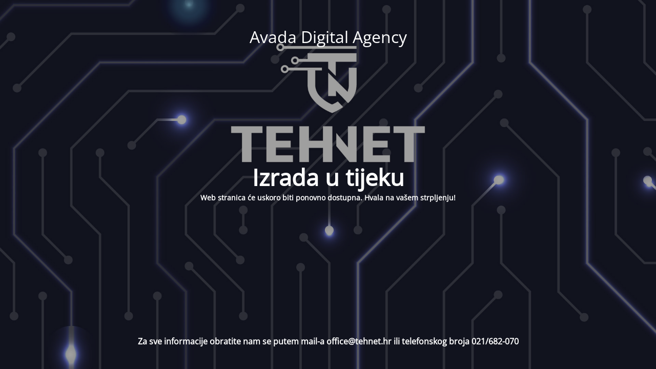

--- FILE ---
content_type: text/html; charset=UTF-8
request_url: https://tehnet.hr/vatrodojava/
body_size: 3826
content:
<!DOCTYPE html>
<html lang="en-US" prefix="og: http://ogp.me/ns# fb: http://ogp.me/ns/fb#">
<head>
	<meta charset="UTF-8" />
	<title> | Vatrodojava</title>		<meta name="viewport" content="width=device-width, maximum-scale=1, initial-scale=1, minimum-scale=1">
	<meta name="description" content="tehnička zaštita osoba i imovine"/>
	<meta http-equiv="X-UA-Compatible" content="" />
	<meta property="og:site_name" content="Avada Digital Agency - tehnička zaštita osoba i imovine"/>
	<meta property="og:title" content="Avada Digital Agency"/>
	<meta property="og:type" content="Maintenance"/>
	<meta property="og:url" content="https://tehnet.hr"/>
	<meta property="og:description" content="Web stranica će uskoro biti ponovno dostupna. Hvala na vašem strpljenju!"/>
		<link rel="profile" href="http://gmpg.org/xfn/11" />
	<link rel="pingback" href="https://tehnet.hr/xmlrpc.php" />
	<link rel='stylesheet' id='mtnc-style-css' href='https://tehnet.hr/wp-content/plugins/maintenance/load/css/style.css?ver=1767901395' type='text/css' media='all' />
<link rel='stylesheet' id='mtnc-fonts-css' href='https://tehnet.hr/wp-content/plugins/maintenance/load/css/fonts.css?ver=1767901395' type='text/css' media='all' />
<style type="text/css">body {background-color: #111111}.preloader {background-color: #111111} body &gt; .main-container:after { background-color: transparent; } body {font-family: Open Sans; }.site-title, .preloader i, .login-form, .login-form a.lost-pass, .btn-open-login-form, .site-content, .user-content-wrapper, .user-content, footer, .maintenance a{color: #ffffff;} a.close-user-content, #mailchimp-box form input[type="submit"], .login-form input#submit.button  {border-color:#ffffff} input[type="submit"]:hover{background-color:#ffffff} input:-webkit-autofill, input:-webkit-autofill:focus{-webkit-text-fill-color:#ffffff} </style>    
    <!--[if IE]><script type="text/javascript" src="https://tehnet.hr/wp-content/plugins/maintenance/load/js/jquery.backstretch.min.js"></script><![endif]--><link rel="stylesheet" href="https://fonts.bunny.net/css?family=Open%20Sans:300,300italic,regular,italic,600,600italic,700,700italic,800,800italic:800"></head>

<body class="maintenance ">

<div class="main-container">
	<div class="preloader"><i class="fi-widget" aria-hidden="true"></i></div>	<div id="wrapper">
		<div class="center logotype">
			<header>
				<div class="logo-box istext" rel="home"><h1 class="site-title">Avada Digital Agency</h1></div>			</header>
		</div>
		<div id="content" class="site-content">
			<div class="center">
                <h2 class="heading font-center" style="font-weight:800;font-style:normal">Izrada u tijeku</h2><div class="description" style="font-weight:800;font-style:normal"><p>Web stranica će uskoro biti ponovno dostupna. Hvala na vašem strpljenju!</p>
</div>			</div>
		</div>
	</div> <!-- end wrapper -->
	<footer>
		<div class="center">
			<div style="font-weight:800;font-style:normal">Za sve informacije obratite nam se putem mail-a office@tehnet.hr ili telefonskog broja 021/682-070</div>		</div>
	</footer>
					<picture class="bg-img">
						<img class="skip-lazy" src="https://tehnet.hr/wp-content/uploads/2025/12/Untitled-8.jpg">
		</picture>
	</div>

<script type="text/javascript" src="https://tehnet.hr/wp-includes/js/jquery/jquery.min.js?ver=3.7.1" id="jquery-core-js"></script>
<script type="text/javascript" id="_frontend-js-extra">
/* <![CDATA[ */
var mtnc_front_options = {"body_bg":"https://tehnet.hr/wp-content/uploads/2025/12/Untitled-8.jpg","gallery_array":[],"blur_intensity":"0","font_link":["Open Sans:300,300italic,regular,italic,600,600italic,700,700italic,800,800italic:800"]};
//# sourceURL=_frontend-js-extra
/* ]]> */
</script>
<script type="text/javascript" src="https://tehnet.hr/wp-content/plugins/maintenance/load/js/jquery.frontend.js?ver=1767901395" id="_frontend-js"></script>

</body>
</html>
